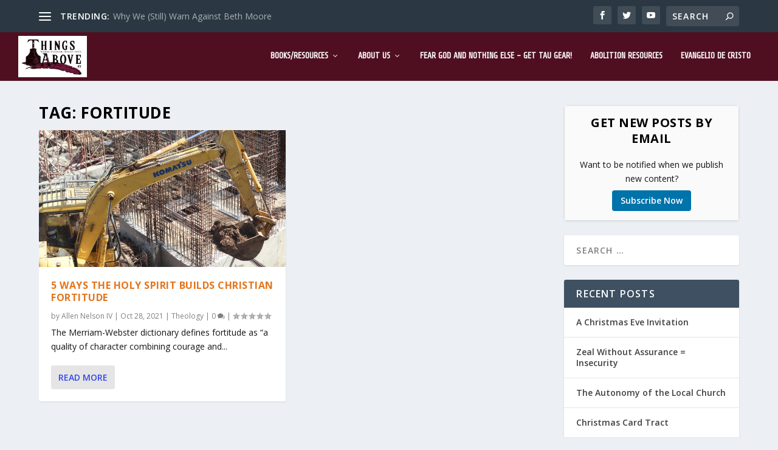

--- FILE ---
content_type: text/css
request_url: https://thingsabove.us/wp-content/themes/Extra-child/style.css?ver=4.27.5
body_size: 2922
content:
/*
 Theme Name:   Extra-Child Theme made by Michael
 Theme URI:    https://thingsabove.us
 Description:  Child theme for Your Parent Theme
 Author:       Michael Coughlin
 Template:     Extra
 Version:      1.0
*/

/* You can add custom CSS below if needed */
/* === TAU Sermons Layout === */
.tau-sermons {
  max-width: 960px;
  margin: 0 auto 2rem;
}

.tau-sermons-intro {
  margin-bottom: 1.5rem;
}

.tau-sermons-intro h2 {
  margin-bottom: 0.5rem;
}

.tau-series-card {
  display: flex;
  flex-wrap: wrap;
  gap: 1rem;
  padding: 1rem 1.25rem;
  margin-bottom: 1rem;
  border: 1px solid #ddd;
  border-radius: 6px;
  background: #fff;
}

.tau-series-image {
  flex: 0 0 160px;
}

.tau-series-image img {
  display: block;
  width: 100%;
  max-width: 160px;
  border-radius: 4px;
}

.tau-series-main {
  flex: 1 1 220px;
  min-width: 0;
}

.tau-series-main h3 {
  margin-top: 0;
  margin-bottom: 0.35rem;
}

.tau-series-meta {
  font-size: 0.9rem;
  color: #666;
  margin-bottom: 0.35rem;
}

.tau-series-description {
  margin-bottom: 0.6rem;
}

.tau-series-buttons-primary,
.tau-series-buttons-secondary {
  display: flex;
  flex-wrap: wrap;
  gap: 0.5rem;
  margin-bottom: 0.35rem;
}

.tau-btn {
  display: inline-flex;
  align-items: center;
  gap: 0.25rem;
  padding: 0.4rem 0.8rem;
  border-radius: 999px;
  border: 1px solid transparent;
  font-size: 0.85rem;
  font-weight: 600;
  text-decoration: none;
  cursor: pointer;
  white-space: nowrap;
}

.tau-btn span.tau-icon {
  font-size: 1rem;
  line-height: 1;
}

/* Primary / app buttons */
.tau-btn-primary {
  background: #0073aa;
  border-color: #0073aa;
  color: #fff !important;
}

.tau-btn-primary:hover {
  background: #005c87;
  border-color: #005c87;
}

.tau-btn-apple { background: #000; border-color: #000; color: #fff !important; }
.tau-btn-apple:hover { background: #333; border-color: #333; }

.tau-btn-spotify { background: #1db954; border-color: #1db954; color: #fff !important; }
.tau-btn-spotify:hover { background: #169442; border-color: #169442; }

.tau-btn-overcast { background: #ff8c00; border-color: #ff8c00; color: #fff !important; }
.tau-btn-overcast:hover { background: #e57c00; border-color: #e57c00; }

.tau-btn-pocketcasts { background: #f43f5e; border-color: #f43f5e; color: #fff !important; }
.tau-btn-pocketcasts:hover { background: #e11d48; border-color: #e11d48; }

/* Ghost / utility buttons */
.tau-btn-ghost {
  background: #f5f5f5;
  border-color: #ddd;
  color: #333 !important;
}

.tau-btn-ghost:hover {
  background: #eaeaea;
}

.tau-series-footer-note {
  font-size: 0.8rem;
  color: #777;
}

@media (max-width: 640px) {
  .tau-series-card {
    padding: 0.75rem 0.9rem;
  }
  .tau-series-image {
    flex: 0 0 100%;
  }
  .tau-series-image img {
    max-width: 100%;
  }
}
